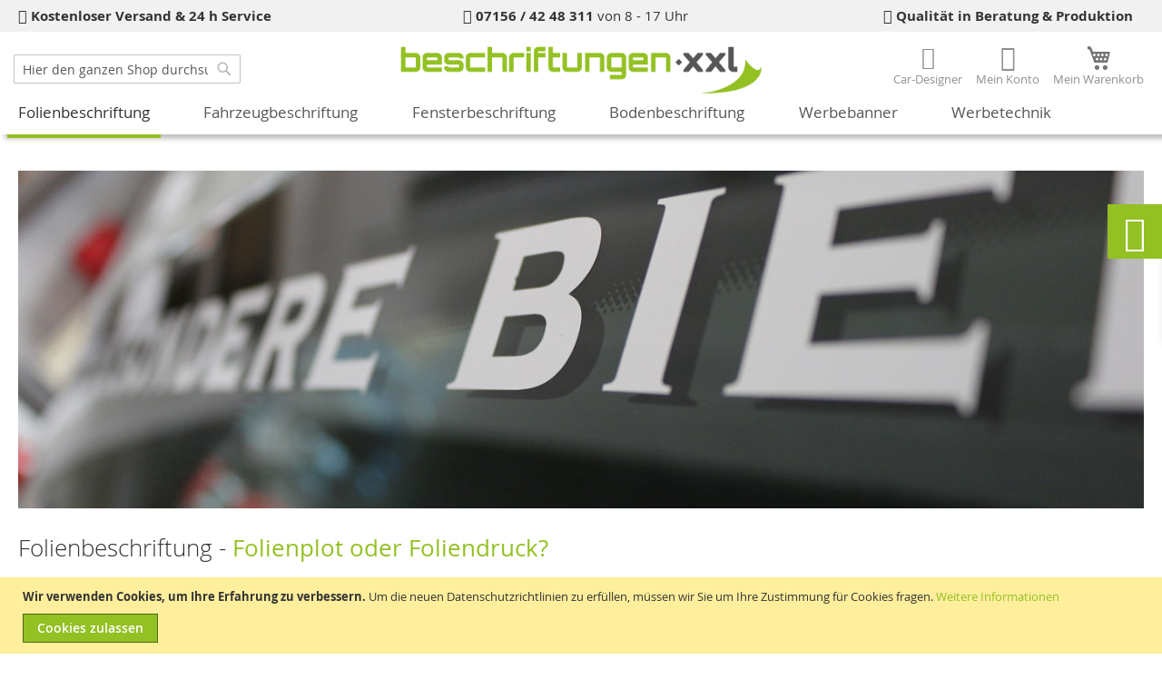

--- FILE ---
content_type: text/html; charset=UTF-8
request_url: https://www.beschriftungen-xxl.de/folienbeschriftung.html
body_size: 14127
content:
<!doctype html>
<html lang="de-DE">
    <head >
        <script>
    var require = {
        "baseUrl": "https://www.beschriftungen-xxl.de/pub/static/version1686645019/frontend/Magento/beschriftungen/de_DE"
    };
</script>
        <meta charset="utf-8"/>
<meta name="description" content="Folienbeschriftung - Foliendrucke und Folienplots in Top-Qualit&auml;t zum besten Preis - einfach online kaufen."/>
<meta name="keywords" content="Folienbeschriftung"/>
<meta name="robots" content="INDEX,FOLLOW"/>
<meta name="viewport" content="width=device-width, initial-scale=1, maximum-scale=1.0, user-scalable=no"/>
<meta name="format-detection" content="telephone=no"/>
<title>Folienbeschriftungen XXL | beschriftungen-xxl.de</title>
<link  rel="stylesheet" type="text/css"  media="all" href="https://www.beschriftungen-xxl.de/pub/static/version1686645019/_cache/merged/59d7a0072e0bfcead24ba50127392d28.min.css" />
<link  rel="stylesheet" type="text/css"  media="screen and (min-width: 768px)" href="https://www.beschriftungen-xxl.de/pub/static/version1686645019/frontend/Magento/beschriftungen/de_DE/css/styles-l.min.css" />
<link  rel="stylesheet" type="text/css"  media="print" href="https://www.beschriftungen-xxl.de/pub/static/version1686645019/frontend/Magento/beschriftungen/de_DE/css/print.min.css" />
<script  type="text/javascript"  src="https://www.beschriftungen-xxl.de/pub/static/version1686645019/_cache/merged/f462841d261fdc929998c4a70297c4e2.min.js"></script>
<link  rel="apple-touch-icon" sizes="128x128" href="https://www.beschriftungen-xxl.de/pub/static/version1686645019/frontend/Magento/beschriftungen/de_DE/icons/apple-icon-128x128.png" />
<link  rel="icon" type="image/x-icon" href="https://www.beschriftungen-xxl.de/pub/media/favicon/stores/1/XXL-favicon.png" />
<link  rel="shortcut icon" type="image/x-icon" href="https://www.beschriftungen-xxl.de/pub/media/favicon/stores/1/XXL-favicon.png" />
            <!-- Google Tag Manager -->
<script>(function(w,d,s,l,i){w[l]=w[l]||[];w[l].push({'gtm.start':
new Date().getTime(),event:'gtm.js'});var f=d.getElementsByTagName(s)[0],
j=d.createElement(s),dl=l!='dataLayer'?'&l='+l:'';j.async=true;j.src=
'https://www.googletagmanager.com/gtm.js?id='+i+dl;f.parentNode.insertBefore(j,f);
})(window,document,'script','dataLayer','GTM-K45LMJN');</script>
<!-- End Google Tag Manager -->    </head>
    <body data-container="body" data-mage-init='{"loaderAjax": {}, "loader": { "icon": "https://www.beschriftungen-xxl.de/pub/static/version1686645019/frontend/Magento/beschriftungen/de_DE/images/loader-2.gif"}}' class="page-with-filter page-products categorypath-folienbeschriftung category-folienbeschriftung catalog-category-view page-layout-1column">
        


<!-- Google Tag Manager (noscript) -->
<noscript><iframe src="https://www.googletagmanager.com/ns.html?id=GTM-K45LMJN"
height="0" width="0" style="display:none;visibility:hidden"></iframe></noscript>
<!-- End Google Tag Manager (noscript) -->
<script>
    try {
        if (!window.localStorage || !window.sessionStorage) {
            throw new Error();
        }

        localStorage.setItem('storage_test', 1);
        localStorage.removeItem('storage_test');
    } catch(e) {
        (function () {
            var Storage = function (type) {
                var data;

                function createCookie(name, value, days) {
                    var date, expires;

                    if (days) {
                        date = new Date();
                        date.setTime(date.getTime()+(days * 24 * 60 * 60 * 1000));
                        expires = '; expires=' + date.toGMTString();
                    } else {
                        expires = '';
                    }
                    document.cookie = name + '=' + value+expires+'; path=/';
                }

                function readCookie(name) {
                    var nameEQ = name + '=',
                        ca = document.cookie.split(';'),
                        i = 0,
                        c;

                    for (i=0; i < ca.length; i++) {
                        c = ca[i];

                        while (c.charAt(0) === ' ') {
                            c = c.substring(1,c.length);
                        }

                        if (c.indexOf(nameEQ) === 0) {
                            return c.substring(nameEQ.length, c.length);
                        }
                    }

                    return null;
                }

                function setData(data) {
                    data = encodeURIComponent(JSON.stringify(data));
                    createCookie(type === 'session' ? getSessionName() : 'localStorage', data, 365);
                }

                function clearData() {
                    createCookie(type === 'session' ? getSessionName() : 'localStorage', '', 365);
                }

                function getData() {
                    var data = type === 'session' ? readCookie(getSessionName()) : readCookie('localStorage');

                    return data ? JSON.parse(decodeURIComponent(data)) : {};
                }

                function getSessionName() {
                    if (!window.name) {
                        window.name = new Date().getTime();
                    }

                    return 'sessionStorage' + window.name;
                }

                data = getData();

                return {
                    length: 0,
                    clear: function () {
                        data = {};
                        this.length = 0;
                        clearData();
                    },

                    getItem: function (key) {
                        return data[key] === undefined ? null : data[key];
                    },

                    key: function (i) {
                        var ctr = 0,
                            k;

                        for (k in data) {
                            if (ctr.toString() === i.toString()) {
                                return k;
                            } else {
                                ctr++
                            }
                        }

                        return null;
                    },

                    removeItem: function (key) {
                        delete data[key];
                        this.length--;
                        setData(data);
                    },

                    setItem: function (key, value) {
                        data[key] = value.toString();
                        this.length++;
                        setData(data);
                    }
                };
            };

            window.localStorage.__proto__ = window.localStorage = new Storage('local');
            window.sessionStorage.__proto__ = window.sessionStorag = new Storage('session');
        })();
    }
</script>
    <div role="alertdialog"
         tabindex="-1"
         class="message global cookie"
         id="notice-cookie-block"
         style="display: none;">
        <div role="document" class="content" tabindex="0">
            <p>
                <strong>Wir verwenden Cookies, um Ihre Erfahrung zu verbessern.</strong>
                <span>Um die neuen Datenschutzrichtlinien zu erfüllen, müssen wir Sie um Ihre Zustimmung für Cookies fragen.</span>
                <a href="https://www.beschriftungen-xxl.de/privacy-policy-cookie-restriction-mode/">Weitere Informationen</a>            </p>
            <div class="actions">
                <button id="btn-cookie-allow" class="action allow primary">
                    <span>Cookies zulassen</span>
                </button>
            </div>
        </div>
    </div>
    <script type="text/x-magento-init">
        {
            "#notice-cookie-block": {
                "cookieNotices": {
                    "cookieAllowButtonSelector": "#btn-cookie-allow",
                    "cookieName": "user_allowed_save_cookie",
                    "cookieValue": {"1":1},
                    "cookieLifetime": 31536000,
                    "noCookiesUrl": "https\u003A\u002F\u002Fwww.beschriftungen\u002Dxxl.de\u002Fcookie\u002Findex\u002FnoCookies\u002F"
                }
            }
        }
    </script>
    <script>
        require.config({
            deps: [
                'jquery',
                'mage/translate',
                'jquery/jquery-storageapi'
            ],
            callback: function ($) {
                'use strict';

                var dependencies = [],
                    versionObj;

                $.initNamespaceStorage('mage-translation-storage');
                $.initNamespaceStorage('mage-translation-file-version');
                versionObj = $.localStorage.get('mage-translation-file-version');

                
                if (versionObj.version !== '45d72294041baa8ebe0b982898267d5c87e6c50f') {
                    dependencies.push(
                        'text!js-translation.json'
                    );

                }

                require.config({
                    deps: dependencies,
                    callback: function (string) {
                        if (typeof string === 'string') {
                            $.mage.translate.add(JSON.parse(string));
                            $.localStorage.set('mage-translation-storage', string);
                            $.localStorage.set(
                                'mage-translation-file-version',
                                {
                                    version: '45d72294041baa8ebe0b982898267d5c87e6c50f'
                                }
                            );
                        } else {
                            $.mage.translate.add($.localStorage.get('mage-translation-storage'));
                        }
                    }
                });
            }
        });
    </script>

<script type="text/x-magento-init">
    {
        "*": {
            "mage/cookies": {
                "expires": null,
                "path": "/",
                "domain": ".www.beschriftungen-xxl.de",
                "secure": false,
                "lifetime": "3600"
            }
        }
    }
</script>
    <noscript>
        <div class="message global noscript">
            <div class="content">
                <p>
                    <strong>JavaScript scheint in Ihrem Browser deaktiviert zu sein.</strong>
                    <span>Um unsere Website in bester Weise zu erfahren, aktivieren Sie Javascript in Ihrem Browser.</span>
                </p>
            </div>
        </div>
    </noscript>
<div class="page-wrapper"><header class="page-header"><div class="panel wrapper"><div class="panel header"><div class="panel-4 panel-c1">
        <i class="fa fa-truck"></i>
        <strong>Kostenloser Versand & 24 h Service</strong>
</div>

<div class="panel-4 panel-c3">
        <strong><span><i class="fa fa-phone"></i> 07156 / 42 48 311</span></strong> von 8 - 17 Uhr
</div>

<div class="panel-4 panel-c4">
        <i class="fa fa-thumbs-up"></i>
        <strong>Qualität in Beratung & Produktion</strong>
</div><a class="action skip contentarea" href="#contentarea"><span>Direkt zum Inhalt</span></a>
</div></div><div class="header content"><span data-action="toggle-nav" class="action nav-toggle"><span>Navigation umschalten</span></span>
    <a class="logo" href="https://www.beschriftungen-xxl.de/" title="beschriftungen-xxl">
        <img src="https://www.beschriftungen-xxl.de/pub/media/logo/stores/1/Logo-beschriftungen-rz.png"
             alt="beschriftungen-xxl"
             width="400"             height="43"        />
    </a>

<div data-block="minicart" class="minicart-wrapper">
    <a class="action showcart" href="https://www.beschriftungen-xxl.de/checkout/cart/"
       data-bind="scope: 'minicart_content'">
        <br/><span class="icon-text">Mein Warenkorb</span>
        <span class="counter qty empty"
              data-bind="css: { empty: !!getCartParam('summary_count') == false }, blockLoader: isLoading">
            <span class="counter-number"><!-- ko text: getCartParam('summary_count') --><!-- /ko --></span>
            <span class="counter-label">
            <!-- ko if: getCartParam('summary_count') -->
                <!-- ko text: getCartParam('summary_count') --><!-- /ko -->
                <!-- ko i18n: 'items' --><!-- /ko -->
            <!-- /ko -->
            </span>
        </span>
    </a>
            <div class="block block-minicart empty"
             data-role="dropdownDialog"
             data-mage-init='{"dropdownDialog":{
                "appendTo":"[data-block=minicart]",
                "triggerTarget":".showcart",
                "timeout": "2000",
                "closeOnMouseLeave": false,
                "closeOnEscape": true,
                "triggerClass":"active",
                "parentClass":"active",
                "buttons":[]}}'>
            <div id="minicart-content-wrapper" data-bind="scope: 'minicart_content'">
                <!-- ko template: getTemplate() --><!-- /ko -->
            </div>
                    </div>
        <script>
        window.checkout = {"shoppingCartUrl":"https:\/\/www.beschriftungen-xxl.de\/checkout\/cart\/","checkoutUrl":"https:\/\/www.beschriftungen-xxl.de\/checkout\/","updateItemQtyUrl":"https:\/\/www.beschriftungen-xxl.de\/checkout\/sidebar\/updateItemQty\/","removeItemUrl":"https:\/\/www.beschriftungen-xxl.de\/checkout\/sidebar\/removeItem\/","imageTemplate":"Magento_Catalog\/product\/image_with_borders","baseUrl":"https:\/\/www.beschriftungen-xxl.de\/","minicartMaxItemsVisible":5,"websiteId":"1","maxItemsToDisplay":10,"customerLoginUrl":"https:\/\/www.beschriftungen-xxl.de\/customer\/account\/login\/","isRedirectRequired":false,"autocomplete":"off","captcha":{"user_login":{"isCaseSensitive":false,"imageHeight":50,"imageSrc":"","refreshUrl":"https:\/\/www.beschriftungen-xxl.de\/captcha\/refresh\/","isRequired":false},"guest_checkout":{"isCaseSensitive":false,"imageHeight":50,"imageSrc":"","refreshUrl":"https:\/\/www.beschriftungen-xxl.de\/captcha\/refresh\/","isRequired":false}}};
    </script>
    <script type="text/x-magento-init">
    {
        "[data-block='minicart']": {
            "Magento_Ui/js/core/app": {"components":{"minicart_content":{"children":{"subtotal.container":{"children":{"subtotal":{"children":{"subtotal.totals":{"config":{"display_cart_subtotal_incl_tax":1,"display_cart_subtotal_excl_tax":0,"template":"Magento_Tax\/checkout\/minicart\/subtotal\/totals"},"children":{"subtotal.totals.msrp":{"component":"Magento_Msrp\/js\/view\/checkout\/minicart\/subtotal\/totals","config":{"displayArea":"minicart-subtotal-hidden","template":"Magento_Msrp\/checkout\/minicart\/subtotal\/totals"}}},"component":"Magento_Tax\/js\/view\/checkout\/minicart\/subtotal\/totals"}},"component":"uiComponent","config":{"template":"Magento_Checkout\/minicart\/subtotal"}}},"component":"uiComponent","config":{"displayArea":"subtotalContainer"}},"item.renderer":{"component":"uiComponent","config":{"displayArea":"defaultRenderer","template":"Magento_Checkout\/minicart\/item\/default"},"children":{"item.image":{"component":"Magento_Catalog\/js\/view\/image","config":{"template":"Magento_Catalog\/product\/image","displayArea":"itemImage"}},"checkout.cart.item.price.sidebar":{"component":"uiComponent","config":{"template":"Magento_Checkout\/minicart\/item\/price","displayArea":"priceSidebar"}}}},"extra_info":{"component":"uiComponent","config":{"displayArea":"extraInfo"}},"promotion":{"component":"uiComponent","config":{"displayArea":"promotion"}}},"config":{"itemRenderer":{"default":"defaultRenderer","simple":"defaultRenderer","virtual":"defaultRenderer"},"template":"Magento_Checkout\/minicart\/content"},"component":"Magento_Checkout\/js\/view\/minicart"}},"types":[]}        },
        "*": {
            "Magento_Ui/js/block-loader": "https://www.beschriftungen-xxl.de/pub/static/version1686645019/frontend/Magento/beschriftungen/de_DE/images/loader-1.gif"
        }
    }
    </script>
</div>



<div class="mein-konto">
    <a class="" href="https://www.beschriftungen-xxl.de/customer/account/login/">
        <i class="fa fa-user"></i><br/>
        <span class="text">Mein Konto</span>
    </a>


</div>


<div class="mein-konto">
    <a class="" href="https://www.beschriftungen-xxl.de/fahrzeugbeschriftung-online-gestalten.html/">
        <i class="fa fa-car" style="font-size: 25px;"></i><br/>
        <span class="text">Car-Designer</span>
    </a>


</div>


<div class="block block-search">
    <div class="block block-title"><strong>Suche</strong></div>
    <div class="block block-content">
        <form class="form minisearch" id="search_mini_form" action="https://www.beschriftungen-xxl.de/catalogsearch/result/" method="get">
            <div class="field search">
                <label class="label" for="search" data-role="minisearch-label">
                    <span>Suche</span>
                </label>
                <div class="control">
                    <input id="search"
                           data-mage-init='{"quickSearch":{
                                "formSelector":"#search_mini_form",
                                "url":"https://www.beschriftungen-xxl.de/search/ajax/suggest/",
                                "destinationSelector":"#search_autocomplete"}
                           }'
                           type="text"
                           name="q"
                           value=""
                           placeholder="Hier den ganzen Shop durchsuchen..."
                           class="input-text"
                           maxlength="128"
                           role="combobox"
                           aria-haspopup="false"
                           aria-autocomplete="both"
                           autocomplete="off"/>
                    <div id="search_autocomplete" class="search-autocomplete"></div>
                    <div class="nested">
    <a class="action advanced" href="https://www.beschriftungen-xxl.de/catalogsearch/advanced/" data-action="advanced-search">
        Erweiterte Suche    </a>
</div>
                </div>
            </div>
            <div class="actions">
                <button type="submit"
                        title="Suche"
                        class="action search">
                    <span>Suche</span>
                </button>
            </div>
        </form>
    </div>
</div>
<ul class="compare wrapper"><li class="item link compare" data-bind="scope: 'compareProducts'" data-role="compare-products-link">
    <a class="action compare no-display" title="Produkte vergleichen"
       data-bind="attr: {'href': compareProducts().listUrl}, css: {'no-display': !compareProducts().count}"
    >
        Produkte vergleichen        <span class="counter qty" data-bind="text: compareProducts().countCaption"></span>
    </a>
</li>
<script type="text/x-magento-init">
{"[data-role=compare-products-link]": {"Magento_Ui/js/core/app": {"components":{"compareProducts":{"component":"Magento_Catalog\/js\/view\/compare-products"}}}}}
</script>
</ul></div></header>    <div class="sections nav-sections">
                <div class="section-items nav-sections-items" data-mage-init='{"tabs":{"openedState":"active"}}'>
                                            <div class="section-item-title nav-sections-item-title" data-role="collapsible">
                    <a class="nav-sections-item-switch" data-toggle="switch" href="#store.menu">Menü</a>
                </div>
                <div class="section-item-content nav-sections-item-content" id="store.menu" data-role="content">
<nav class="navigation" data-action="navigation">
    <ul data-mage-init='{"menu":{"responsive":true, "expanded":true, "position":{"my":"left top","at":"left bottom"}}}'>
        <li  class="level0 nav-1 first active level-top parent"><a href="https://www.beschriftungen-xxl.de/folienbeschriftung.html"  class="level-top" ><span>Folienbeschriftung</span></a><ul class="level0 submenu"><li  class="level1 nav-1-1 first"><a href="https://www.beschriftungen-xxl.de/folienplot.html" ><span>Folienplot</span></a></li><li  class="level1 nav-1-2"><a href="https://www.beschriftungen-xxl.de/folienbeschriftung/foliendruck-digitaldruck.html" ><span>Foliendruck</span></a></li><li  class="level1 nav-1-3"><a href="https://www.beschriftungen-xxl.de/foliendruck-milchglasfolie.html" ><span>Milchglasfolie</span></a></li><li  class="level1 nav-1-4"><a href="https://www.beschriftungen-xxl.de/easy-dot.html" ><span>Easy dot</span></a></li><li  class="level1 nav-1-5 last"><a href="https://www.beschriftungen-xxl.de/werkzeuge-folienbeschriftung.html" ><span>Werkzeuge</span></a></li></ul></li><li  class="level0 nav-2 level-top parent"><a href="https://www.beschriftungen-xxl.de/fahrzeugbeschriftung.html"  class="level-top" ><span>Fahrzeugbeschriftung</span></a><ul class="level0 submenu"><li  class="level1 nav-2-1 first"><a href="https://www.beschriftungen-xxl.de/autobeschriftung-folienplot.html" ><span>Fahrzeugbeschriftung Folienplot</span></a></li><li  class="level1 nav-2-2"><a href="https://www.beschriftungen-xxl.de/autobeschriftung-foliendruck.html" ><span>Fahrzeugbeschriftung Foliendruck</span></a></li><li  class="level1 nav-2-3"><a href="https://www.beschriftungen-xxl.de/fahrzeugbeschriftung-online-gestalten.html" ><span>Fahrzeugbeschriftung online gestalten</span></a></li><li  class="level1 nav-2-4"><a href="https://www.beschriftungen-xxl.de/easy-dot.html" ><span>Easy dot</span></a></li><li  class="level1 nav-2-5 last"><a href="https://www.beschriftungen-xxl.de/werkzeuge-folienbeschriftung.html" ><span>Werkzeuge</span></a></li></ul></li><li  class="level0 nav-3 level-top parent"><a href="https://www.beschriftungen-xxl.de/fensterbeschriftung.html"  class="level-top" ><span>Fensterbeschriftung</span></a><ul class="level0 submenu"><li  class="level1 nav-3-1 first"><a href="https://www.beschriftungen-xxl.de/fensterbeschriftung-folienplot.html" ><span>Fensterbeschriftung Folienplot</span></a></li><li  class="level1 nav-3-2"><a href="https://www.beschriftungen-xxl.de/fensterbeschriftung-foliendruck.html" ><span>Fensterbeschriftung Foliendruck</span></a></li><li  class="level1 nav-3-3"><a href="https://www.beschriftungen-xxl.de/easy-dot.html" ><span>Easy dot</span></a></li><li  class="level1 nav-3-4 last"><a href="https://www.beschriftungen-xxl.de/werkzeuge-folienbeschriftung.html" ><span>Werkzeuge</span></a></li></ul></li><li  class="level0 nav-4 level-top parent"><a href="https://www.beschriftungen-xxl.de/bodenbeschriftung.html"  class="level-top" ><span>Bodenbeschriftung</span></a><ul class="level0 submenu"><li  class="level1 nav-4-1 first last"><a href="https://www.beschriftungen-xxl.de/werkzeuge-folienbeschriftung.html" ><span>Werkzeuge</span></a></li></ul></li><li  class="level0 nav-5 level-top parent"><a href="https://www.beschriftungen-xxl.de/werbebanner.html"  class="level-top" ><span>Werbebanner</span></a><ul class="level0 submenu"><li  class="level1 nav-5-1 first"><a href="https://www.beschriftungen-xxl.de/werbebanner-und-planen.html" ><span>Werbebanner / Werbeplanen</span></a></li><li  class="level1 nav-5-2"><a href="https://www.beschriftungen-xxl.de/bauzaunbanner.html" ><span>Bauzaunbanner</span></a></li><li  class="level1 nav-5-3 last"><a href="https://www.beschriftungen-xxl.de/deckenhaenger.html" ><span>Deckenhänger</span></a></li></ul></li><li  class="level0 nav-6 level-top"><a href="https://www.beschriftungen-xxl.de/werbetechnik.html"  class="level-top" ><span>Werbetechnik</span></a></li>            </ul>
</nav>
</div>
                                            <div class="section-item-title nav-sections-item-title" data-role="collapsible">
                    <a class="nav-sections-item-switch" data-toggle="switch" href="#store.links">Konto</a>
                </div>
                <div class="section-item-content nav-sections-item-content" id="store.links" data-role="content"><!-- Account links --></div>
                                    </div>
    </div>
<main id="maincontent" class="page-main"><a id="contentarea" tabindex="-1"></a>
<div class="page-title-wrapper">
    <h1 class="page-title"
         id="page-title-heading"                     aria-labelledby="page-title-heading toolbar-amount"
        >
        <span class="base" data-ui-id="page-title-wrapper" >Folienbeschriftung</span>    </h1>
    </div>
<div class="page messages"><div data-placeholder="messages"></div>
<div data-bind="scope: 'messages'">
    <!-- ko if: cookieMessages && cookieMessages.length > 0 -->
    <div role="alert" data-bind="foreach: { data: cookieMessages, as: 'message' }" class="messages">
        <div data-bind="attr: {
            class: 'message-' + message.type + ' ' + message.type + ' message',
            'data-ui-id': 'message-' + message.type
        }">
            <div data-bind="html: message.text"></div>
        </div>
    </div>
    <!-- /ko -->
    <!-- ko if: messages().messages && messages().messages.length > 0 -->
    <div role="alert" data-bind="foreach: { data: messages().messages, as: 'message' }" class="messages">
        <div data-bind="attr: {
            class: 'message-' + message.type + ' ' + message.type + ' message',
            'data-ui-id': 'message-' + message.type
        }">
            <div data-bind="html: message.text"></div>
        </div>
    </div>
    <!-- /ko -->
</div>
<script type="text/x-magento-init">
    {
        "*": {
            "Magento_Ui/js/core/app": {
                "components": {
                        "messages": {
                            "component": "Magento_Theme/js/view/messages"
                        }
                    }
                }
            }
    }
</script>
</div><div class="category-view">    <div class="category-cms">
        <p><img src="https://www.beschriftungen-xxl.de/pub/media/wysiwyg/Folienbeschriftung-Banner.jpg" alt="Folienbeschriftung" /></p>
<h2>Folienbeschriftung - <span>Folienplot oder Foliendruck?</span></h2>
<p style="text-align: justify;">Bestellen Sie ihre Folienbeschriftung ganz einfach online! Wählen Sie die Art der Folienbeschriftung aus. Entscheiden Sie selbst welche Variante für Ihre Bedürfnisse passen. Ob kleine oder große Beschriftungen, hier in unserem Online-Folienbeschriftung-Shop werden Sie zum Top-Preis fündig. Wir erstellen Ihren <a href="https://www.beschriftungen-xxl.de/folienplot.html">Folienplot</a> oder <a href="https://www.beschriftungen-xxl.de/foliendruck.html">Foliendruck</a>, maßgeschneidert und individuell nach Ihren Wünschen. Messen Sie die zu beklebende Stelle aus und wählen Sie die passende Folie für Ihre Folienbeschriftung. Legen Sie Ihre Druckdaten nach unserem Druckdatenblatt an und laden Sie die Druckdaten hoch. Wir checken Ihre Druckdaten oder Sie können von unserem Full-Service-Layout-Angebot profitieren. Unsere Grafikabteilung entwirft Ihnen gerne die Folienbeschriftung nach Ihren Wünschen.</p>
<div class="clr"></div>
<div class="folien-plot">
<h3>Folienbeschriftung Folienplot</h3>
<div class="clr"></div>
<hr />
<div class="col-8"><img src="https://www.beschriftungen-xxl.de/pub/media/wysiwyg/Folienplot-zweifarbig.jpg" alt="Folienplott" />
<div class="button"><a href="https://www.beschriftungen-xxl.de/folienplot.html">Folienplot konfigurieren</a></div>
</div>
<div class="col-4"><img src="https://www.beschriftungen-xxl.de/pub/media/wysiwyg/Plott-Button.png" alt="Folienplott" />
<p>Folienplot auch Folienschnitt genannt: hier werden z.B. Buchstaben, Zeichen, Logos, Texte oder Ornamente aus einer Vollfarbfolie ausgeschnitten (geplottet).</p>
</div>
</div>
<div class="clr"></div>
<div class="folien-druck">
<h3>Folienbeschriftung Foliendruck</h3>
<div class="clr"></div>
<hr />
<div class="col-4"><img src="https://www.beschriftungen-xxl.de/pub/media/wysiwyg/Print-Button.png" alt="Foliendruck" />
<p>Bei dem Foliendruck werden Bilder oder Grafiken auf weiße, transparente oder milchglasige Folien über eine spezielle Digitaldruckmaschine bedruckt.</p>
</div>
<div class="col-8"><img src="https://www.beschriftungen-xxl.de/pub/media/wysiwyg/Foliendruck-Header.jpg" alt="Foliendruck" />
<div class="button"><a href="https://www.beschriftungen-xxl.de/foliendruck.html">Foliendruck konfigurieren</a></div>
</div>
</div>
<div class="clr"></div>
<div style="margin: 30px 0; text-align: justify;">
<p>Ihre individuellen mehrfarbigen oder einfarbigen Folienbeschriftungen können Sie bei uns direkt online konfigurieren, so auch Folienschriften als Schneidplot/Folienplot oder als Digitaldruck. Sie sollten hierzu unsere unterschiedlichen Konfiguratoren nutzen, in denen wir Sie unproblematisch und leicht verständlich Stück für Stück durch die Bestellung ihrer Aufkleber leiten.</p>
<p>Für Ihren individuellen und selbstklebenden Folienplot können Sie Ihre gewünschte Folienart (permanent oder ablösbar) und die passenden Folienfarben für die Folienbeschriftung dazu auswählen. Wir bieten Ihnen auch unter anderem satinierte und lichtdurchlässige Folien an. Um einen mehrfarbigen Schneidplot bzw. Folienplot zu bestellen, sollten Sie unser Anfrageformular nutzen.</p>
<p>Der Herstellung Ihres frei stehenden Aufklebers steht nach dem Upload bis auf unsere Dateivorgaben nichts mehr im Wege. Mindestens 1 mm breit müssen die kleinsten Elemente in Ihrem Folienplot sein. Man nennt es die sogenannte Strichstärke. Die Mindesthöhe der Buchstaben sollte 10 mm (auf Standard-Folien) betragen, um ein problemloses Entgittern zu ermöglichen. Ansonsten verfügt die Folie über zu wenig Haftkraft und kann so nicht beim Entgittern auf dem Trägermaterial stehen bleiben.</p>
<p>Als Folienplot werden die Flächen von Ihrem Objekt an der Schneidekontur geschnitten. Man nennt die Folienplots auch Folienschnitt.</p>
<p>Ihre Folienbeschriftungen können auch als Digitaldruck bestellt werden. Sollen Verläufe oder überlappenden Farben auf Folie dargestellt werden, bietet sich der Foliendruck (Digitaldruck) an. Wahlweise können Sie zwischen einem Druck auf transparenter Folie oder auf weißer Folie wählen. Aufkleber im Digitaldruck können auch laminiert oder konturgeschnitten werden. Ihr Aufkleber wird durch ein Schutzlaminat konserviert und macht ihn so wesentlich haltbarer sowie UV- und wettterbeständig. Die Folienbeschriftung und Folienplots lassen sich blasenfrei trocken oder verkleben. Achten Sie auf eine saubere staubfreie und fettfreie Oberfläche.</p>
<p>Weißüberdruck und Weißunterdruck sind angesagte Optionen um die farbliche Deckkraft auf der transparenten Folie zu erhöhen. Auch Spezialfolien und Metallic-Folien sind auf Anfrage bei uns erhältlich.</p>
<p>Nutzen Sie auch unseren Layoutservice, wenn Sie bestimmte Design-Vorstellungen haben, bei denen Sie Hilfe in der Umsetzung benötigen. Unsere Grafikabteilung gestaltet im Layout Service ganz nach Ihren Wünschen ein individuelles Design.</p>
<p>In unserem Shop können Sie zu jeder Zeit ein eigenes Folien Musterheft bestellen, wenn Sie an einem Folienmuster für eine Folienbeschriftung interessiert sind.</p>
</div>
<div class="folienbeschriftung">
<div class="col-4">
<div class="col-6"><img src="https://www.beschriftungen-xxl.de/pub/media/wysiwyg/autobeklebung.jpg" alt="Folienplott" /></div>
<div class="col-6">
<div class="button"><a href="https://www.beschriftungen-xxl.de/folienplot.html">Folienplot</a></div>
</div>
</div>
<div class="col-4 abstand">
<div class="col-6"><img src="https://www.beschriftungen-xxl.de/pub/media/wysiwyg/Folienbeschriftung-Digitaldruck.jpg" alt="Foliendruck" /></div>
<div class="col-6">
<div class="button"><a href="https://www.beschriftungen-xxl.de/foliendruck.html">Foliendruck</a></div>
</div>
</div>
<div class="col-4">
<div class="col-6"><img src="https://www.beschriftungen-xxl.de/pub/media/wysiwyg/magnetfolie.jpg" alt="Folienbeschriftung" /></div>
<div class="col-6">
<div class="button"><a href="https://www.beschriftungen-xxl.de/anfrageformular.html">Individuelle Anfrage</a></div>
</div>
</div>
</div>
<div class="clr"></div>    </div>
</div><div class="columns"><div class="column main">
    <div class="block filter" id="layered-filter-block" data-mage-init='{"collapsible":{"openedState": "active", "collapsible": true, "active": false, "collateral": { "openedState": "filter-active", "element": "body" } }}'>
                <div class="block-title filter-title" data-count="0">
            <strong data-role="title">Einkaufen nach</strong>
        </div>
        <div class="block-content filter-content">
            
                                                                                                <strong role="heading" aria-level="2" class="block-subtitle filter-subtitle">Einkaufsoptionen</strong>
                        <div class="filter-options" id="narrow-by-list" data-role="content" data-mage-init='{"accordion":{"openedState": "active", "collapsible": true, "active": false, "multipleCollapsible": false}}'>
                                        <div data-role="collapsible" class="filter-options-item">
                        <div data-role="title" class="filter-options-title">Kategorie</div>
                        <div data-role="content" class="filter-options-content">
<ol class="items">
            <li class="item">
                            <a href="https://www.beschriftungen-xxl.de/folienbeschriftung.html?cat=11">
                    Folienplot                                            <span class="count">2<span class="filter-count-label">
                             Artikel</span></span>
                                    </a>
                    </li>
            <li class="item">
                            <a href="https://www.beschriftungen-xxl.de/folienbeschriftung.html?cat=5">
                    Foliendruck                                            <span class="count">1<span class="filter-count-label">
                             Artikel</span></span>
                                    </a>
                    </li>
    </ol>
</div>
                    </div>
                                                                                    <div data-role="collapsible" class="filter-options-item">
                        <div data-role="title" class="filter-options-title">Preis</div>
                        <div data-role="content" class="filter-options-content">
<ol class="items">
            <li class="item">
                            <a href="https://www.beschriftungen-xxl.de/folienbeschriftung.html?price=30-40">
                    <span class="price">30,00 €</span> - <span class="price">39,99 €</span>                                            <span class="count">1<span class="filter-count-label">
                             Artikel</span></span>
                                    </a>
                    </li>
            <li class="item">
                            <a href="https://www.beschriftungen-xxl.de/folienbeschriftung.html?price=70-80">
                    <span class="price">70,00 €</span> - <span class="price">79,99 €</span>                                            <span class="count">1<span class="filter-count-label">
                             Artikel</span></span>
                                    </a>
                    </li>
            <li class="item">
                            <a href="https://www.beschriftungen-xxl.de/folienbeschriftung.html?price=90-">
                    <span class="price">90,00 €</span> und höher                                            <span class="count">1<span class="filter-count-label">
                             Artikel</span></span>
                                    </a>
                    </li>
    </ol>
</div>
                    </div>
                                                                                                                                            </div>
                    </div>
    </div>
<input name="form_key" type="hidden" value="emPOKlAY0PQNEwmB" /><div id="authenticationPopup" data-bind="scope:'authenticationPopup'" style="display: none;">
    <script>
        window.authenticationPopup = {"autocomplete":"off","customerRegisterUrl":"https:\/\/www.beschriftungen-xxl.de\/customer\/account\/create\/","customerForgotPasswordUrl":"https:\/\/www.beschriftungen-xxl.de\/customer\/account\/forgotpassword\/","baseUrl":"https:\/\/www.beschriftungen-xxl.de\/"};
    </script>
    <!-- ko template: getTemplate() --><!-- /ko -->
    <script type="text/x-magento-init">
        {
            "#authenticationPopup": {
                "Magento_Ui/js/core/app": {"components":{"authenticationPopup":{"component":"Magento_Customer\/js\/view\/authentication-popup","children":{"messages":{"component":"Magento_Ui\/js\/view\/messages","displayArea":"messages"},"captcha":{"component":"Magento_Captcha\/js\/view\/checkout\/loginCaptcha","displayArea":"additional-login-form-fields","formId":"user_login","configSource":"checkout"}}}}}            },
            "*": {
                "Magento_Ui/js/block-loader": "https\u003A\u002F\u002Fwww.beschriftungen\u002Dxxl.de\u002Fpub\u002Fstatic\u002Fversion1686645019\u002Ffrontend\u002FMagento\u002Fbeschriftungen\u002Fde_DE\u002Fimages\u002Floader\u002D1.gif"
            }
        }
    </script>
</div>
<script type="text/x-magento-init">
{"*":{"Magento_Customer\/js\/section-config":{"sections":{"stores\/store\/switch":"*","directory\/currency\/switch":"*","*":["messages"],"customer\/account\/logout":["recently_viewed_product","recently_compared_product"],"customer\/account\/loginpost":"*","customer\/account\/createpost":"*","customer\/account\/editpost":"*","customer\/ajax\/login":["checkout-data","cart"],"catalog\/product_compare\/add":["compare-products"],"catalog\/product_compare\/remove":["compare-products"],"catalog\/product_compare\/clear":["compare-products"],"sales\/guest\/reorder":["cart"],"sales\/order\/reorder":["cart"],"checkout\/cart\/add":["cart","gtm"],"checkout\/cart\/delete":["cart","gtm"],"checkout\/cart\/updatepost":["cart"],"checkout\/cart\/updateitemoptions":["cart"],"checkout\/cart\/couponpost":["cart"],"checkout\/cart\/estimatepost":["cart"],"checkout\/cart\/estimateupdatepost":["cart"],"checkout\/onepage\/saveorder":["cart","checkout-data","last-ordered-items"],"checkout\/sidebar\/removeitem":["cart","gtm"],"checkout\/sidebar\/updateitemqty":["cart"],"rest\/*\/v1\/carts\/*\/payment-information":["cart","checkout-data","last-ordered-items","gtm"],"rest\/*\/v1\/guest-carts\/*\/payment-information":["cart","checkout-data","gtm"],"rest\/*\/v1\/guest-carts\/*\/selected-payment-method":["cart","checkout-data"],"rest\/*\/v1\/carts\/*\/selected-payment-method":["cart","checkout-data"],"multishipping\/checkout\/overviewpost":["cart"],"paypal\/express\/placeorder":["cart","checkout-data"],"paypal\/payflowexpress\/placeorder":["cart","checkout-data"],"review\/product\/post":["review"],"authorizenet\/directpost_payment\/place":["cart","checkout-data"],"braintree\/paypal\/placeorder":["cart","checkout-data"],"wishlist\/index\/add":["wishlist"],"wishlist\/index\/remove":["wishlist"],"wishlist\/index\/updateitemoptions":["wishlist"],"wishlist\/index\/update":["wishlist"],"wishlist\/index\/cart":["wishlist","cart"],"wishlist\/index\/fromcart":["wishlist","cart"],"wishlist\/index\/allcart":["wishlist","cart"],"wishlist\/shared\/allcart":["wishlist","cart"],"wishlist\/shared\/cart":["cart"],"checkout\/cart\/configure":["gtm"],"rest\/*\/v1\/guest-carts\/*\/shipping-information":["gtm"],"rest\/*\/v1\/carts\/*\/shipping-information":["gtm"],"weltpixel_gtm\/index\/dimensions":["gtm"]},"clientSideSections":["checkout-data","cart-data"],"baseUrls":["https:\/\/www.beschriftungen-xxl.de\/"]}}}</script>
<script type="text/x-magento-init">
{"*":{"Magento_Customer\/js\/customer-data":{"sectionLoadUrl":"https:\/\/www.beschriftungen-xxl.de\/customer\/section\/load\/","expirableSectionLifetime":60,"expirableSectionNames":["cart"],"cookieLifeTime":"3600","updateSessionUrl":"https:\/\/www.beschriftungen-xxl.de\/customer\/account\/updateSession\/"}}}</script>
<script type="text/x-magento-init">
{"*":{"Magento_Customer\/js\/invalidation-processor":{"invalidationRules":{"website-rule":{"Magento_Customer\/js\/invalidation-rules\/website-rule":{"scopeConfig":{"websiteId":1}}}}}}}</script>
<script type="text/x-magento-init">
    {
        "body": {
            "pageCache": {"url":"https:\/\/www.beschriftungen-xxl.de\/page_cache\/block\/render\/id\/34\/","handles":["default","catalog_category_view","catalog_category_view_type_layered","catalog_category_view_id_34"],"originalRequest":{"route":"catalog","controller":"category","action":"view","uri":"\/folienbeschriftung.html"},"versionCookieName":"private_content_version"}        }
    }
</script>
        <style type="text/css">
                            .form-customer-login .g-recaptcha {
                padding-top: 20%;
            }
        
        .form.form-login .g-recaptcha .grecaptcha-badge{
            position: unset !important;
        }

        .form-customer-login .g-recaptcha {
            margin: 0px;
        }

        #social-form-create .g-recaptcha{
            padding-top: 5%;
        }

        #social-form-password-forget .g-recaptcha{
            padding-top: 5%;
        }

        .onestepcheckout-index-index .form-login .g-recaptcha .grecaptcha-badge {
            position: unset !important;
        }

        .checkout-index-index form[data-role=login] .g-recaptcha .grecaptcha-badge {
            position: unset !important;
        }

        #mpageverify-form .g-recaptcha {
            margin-left: 30%;
        }

        .g-recaptcha {
            margin-top: 15px;
            margin-bottom: 15px;
        }
    </style>
    <script type="text/x-magento-init">
        {
            "*": {
                "Mageplaza_GoogleRecaptcha/js/captcha": {
                    "key": "6Leh_-EhAAAAABq3-XD-R7VxsIWSFJcOUotLgaQk",
                    "language": "de-AT",
                    "position": "bottomright",
                    "theme": "dark",
                    "forms": [""],
                    "type": "invisible",
                    "size": ""
                }
            }
        }
    </script>
<script type="text/x-magento-init">
    {
        "body": {
            "requireCookie": {"noCookieUrl":"https:\/\/www.beschriftungen-xxl.de\/cookie\/index\/noCookies\/","triggers":[".action.tocart"]}        }
    }
</script>
</div></div></main><footer class="page-footer"><div class="footer-container-2"><div class="footer content"><div class="col-vorteile-zahlungsarten">
    <p class="zahlungsart-title zahlungsart-abstand">Unsere Zahlungsarten:</p>
    <a href="https://www.beschriftungen-xxl.de/zahlungsarten/"><img src="https://www.beschriftungen-xxl.de/pub/static/version1686645019/frontend/Magento/beschriftungen/de_DE/images/paypal-icon.png" title="Zahlungsart PayPal" alt="Paypal" /></a>
    <a href="https://www.beschriftungen-xxl.de/zahlungsarten/"><img src="https://www.beschriftungen-xxl.de/pub/static/version1686645019/frontend/Magento/beschriftungen/de_DE/images/ec-cash.png" title="Zahlungsart Vorkasse" alt="Lastschrift" /></a>
    <a href="https://www.beschriftungen-xxl.de/zahlungsarten/"><img src="https://www.beschriftungen-xxl.de/pub/static/version1686645019/frontend/Magento/beschriftungen/de_DE/images/vorkasse.png" title="Zahlungsart Vorkasse" alt="Vorkasse" /></a>		
   <!-- <a href="https://www.beschriftungen-xxl.de/zahlungsarten/"><img src="https://www.beschriftungen-xxl.de/pub/static/version1686645019/frontend/Magento/beschriftungen/de_DE/images/rechnung.png" title="Zahlungsart Rechnung" alt="Rechnung" /></a>-->
    
</div>

<div class="col-vorteile-zahlungsarten eco-logo">
    <p class="zahlungsart-title">Wir produzieren nachhaltig:</p>
    <img src="https://www.beschriftungen-xxl.de/pub/static/version1686645019/frontend/Magento/beschriftungen/de_DE/images/eco.png" style="width: 68px; height: 100%;" alt="" />    <img src="https://www.beschriftungen-xxl.de/pub/static/version1686645019/frontend/Magento/beschriftungen/de_DE/images/greenguard.png" style="width: 115px; height: 100%;" alt="" />    <img src="https://www.beschriftungen-xxl.de/pub/static/version1686645019/frontend/Magento/beschriftungen/de_DE/images/Pefc.png" style="width: 56px; height: 100%;" alt="" />		
    
</div>

<div class="clr"></div></div></div><div class="footer-container-3"><div class="footer content"><div class="hilfe-kontakt hilfe-kontakt-first">
        <i class="fa fa-phone" aria-hidden="true"></i> <a href="tel:+4971564248311"><span>07156 / 42 48 311</span></a><br/>
    Wir sind von Mo-Fr 8:00-17:00 Uhr f&uuml;r Sie da.<br/>
    Danach beschriften Sie wie ein Profi!
</div>
<div class="hilfe-kontakt">
    <a href="mailto:info@beschriftungen-xxl.de">
        <i class="fa fa-envelope-o" aria-hidden="true"></i> <span>Mailen Sie uns</span><br/>
        Wir antworten schnell auf Ihr Anliegen.<br/>
        Danach beschriften Sie wie ein Profi!
    </a>
</div>
<div class="hilfe-kontakt hilfe-kontakt-last">
    <a href="https://www.beschriftungen-xxl.de/faq/">
        <i class="fa fa-medkit" aria-hidden="true"></i> <span>FAQ | Hilfe</span><br/>
        Hier finden Sie Antworten auf Ihre Fragen.<br/>
        Danach beschriften Sie wie ein Profi!
    </a>
</div>
<div class="clr"></div>
</div></div><div class="footer-container-4"><div class="footer content"><div class="footer-links-container"><h3>Service</h3><ul class="footer links"><li class="nav item"><a href="https://www.beschriftungen-xxl.de/search/term/popular/">Suchbegriffe</a></li><li class="nav item"><a href="https://www.beschriftungen-xxl.de/sales/guest/form/">Meine Bestellungen</a></li><li class="nav item"><a href="https://www.beschriftungen-xxl.de/lieferung/">Versand / Lieferung</a></li><li class="nav item"><a href="https://www.beschriftungen-xxl.de/zahlungsarten/">Zahlungsarten</a></li><li class="nav item"><a href="https://www.beschriftungen-xxl.de/oracal-farbcode/">Oracal Farbcode</a></li><li class="nav item"><a href="https://www.beschriftungen-xxl.de/faq/">FAQ</a></li><li class="nav item"><a href="https://www.beschriftungen-xxl.de/downloads/">Downloads</a></li></ul></div><div class="footer-links-container"><h3>Online-Shop</h3><ul class="footer links"><li class="nav item"><a href="https://www.beschriftungen-xxl.de/anfrageformular.html/">Anfrageformular für Beschriftungen</a></li><li class="nav item"><a href="https://www.beschriftungen-xxl.de/datenschutz/">Datenschutzbestimmungen</a></li><li class="nav item"><a href="https://www.beschriftungen-xxl.de/widerruf/">Widerrufsrecht</a></li><li class="nav item"><a href="https://www.beschriftungen-xxl.de/agb/">AGB</a></li><li class="nav item"><a href="https://www.beschriftungen-xxl.de/impressum/">Impressum</a></li><li class="nav item"><a href="https://www.beschriftungen-xxl.de/contact/">Kontaktieren Sie uns</a></li></ul></div><div class="footer-links-container"><h3>Beschriftungen</h3>
<ul class="footer links">
<li class="nav item"><a href="https://www.beschriftungen-xxl.de/folienbeschriftung.html">Folienbeschriftung</a></li><li class="nav item"><a href="https://www.beschriftungen-xxl.de/fahrzeugbeschriftung.html">Fahrzeugbeschriftung</a></li><li class="nav item"><a href="https://www.beschriftungen-xxl.de/fensterbeschriftung.html">Fensterbeschriftung</a></li><li class="nav item"><a href="https://www.beschriftungen-xxl.de/bodenbeschriftung.html">Bodenbeschriftung</a></li><li class="nav item"><a href="https://www.beschriftungen-xxl.de/werbebanner.html">Werbebanner</a></li><li class="nav item"><a href="https://www.beschriftungen-xxl.de/folienbeschriftung.html">Werbetechnik</a></li>
    
 </div><div class="footer-links-container"><h3>Sicherer Online-Shop</h3>
<!-- eKomiWidget START -->
<div id="eKomiWidget_default" style="float:left;margin-right:20px;"></div>
<!-- eKomiWidget END -->

<!-- eKomiLoader START, only needed once per page -->
<script type="text/javascript"> 
	(function(){
		eKomiIntegrationConfig = new Array(
			{certId:'2A0AE606A4A6890'}
		);
		if(typeof eKomiIntegrationConfig != "undefined"){for(var eKomiIntegrationLoop=0;eKomiIntegrationLoop<eKomiIntegrationConfig.length;eKomiIntegrationLoop++){
			var eKomiIntegrationContainer = document.createElement('script');
			eKomiIntegrationContainer.type = 'text/javascript'; eKomiIntegrationContainer.defer = true;
			eKomiIntegrationContainer.src = (document.location.protocol=='https:'?'https:':'http:') +"//connect.ekomi.de/integration_1512598579/" + eKomiIntegrationConfig[eKomiIntegrationLoop].certId + ".js";
			document.getElementsByTagName("head")[0].appendChild(eKomiIntegrationContainer);
		}}else{if('console' in window){ console.error('connectEkomiIntegration - Cannot read eKomiIntegrationConfig'); }}
	})();
</script>
<!-- eKomiLoader END, only needed once per page -->

<img src="https://www.beschriftungen-xxl.de/pub/static/version1686645019/frontend/Magento/beschriftungen/de_DE/images/ssl-datensicherheit.png" title="SSL Datensicherheit" alt="SSL Datensicherheit" class="icon icon-ssl c-right" style="float:left;"/><div class="clr"></div></div></div></div><div class="kontakt-side">
    <p class="catcher">
        <i class="fa fa-phone"></i>
    </p>
    <div class="inner">
        <h3>Sie ben&ouml;tigen Hilfe?</h3>
        <p>Wir sind von Mo-Fr 8:00-17:00 Uhr f&uuml;r Sie da.</p>
        <p>
            <span><i class="fa fa-phone"></i> 07156 / 42 48 311</span><br/>
            <span><i class="fa fa-envelope"></i> <a href="mailto:info@beschriftungen-xxl.de">info@beschriftungen-xxl.de</a></span>
        </p>
    </div>
</div>

<script type="text/javascript">
	require([
		'jquery'
	], function(jQuery){
		(function($) {
                    $(".kontakt-side").mouseenter(function(){
                         $(this).stop(true, false).animate({marginRight:"350"}, 100);
                    }).mouseleave(function(){
                         $(this).stop(true, false).animate({marginRight:"0"}, 100);
                    });
		})(jQuery);
	});
</script></footer><script type="text/x-magento-init">
        {
            "*": {
                "Magento_Ui/js/core/app": {
                    "components": {
                        "storage-manager": {
                            "component": "Magento_Catalog/js/storage-manager",
                            "appendTo": "",
                            "storagesConfiguration" :
                                         {"recently_viewed_product":{"requestConfig":{"syncUrl":"https:\/\/www.beschriftungen-xxl.de\/catalog\/product\/frontend_action_synchronize\/"},"lifetime":"1000","allowToSendRequest":null},"recently_compared_product":{"requestConfig":{"syncUrl":"https:\/\/www.beschriftungen-xxl.de\/catalog\/product\/frontend_action_synchronize\/"},"lifetime":"1000","allowToSendRequest":null},"product_data_storage":{"updateRequestConfig":{"url":"https:\/\/www.beschriftungen-xxl.de\/rest\/default\/V1\/products-render-info"},"allowToSendRequest":null}}                        }
                    }
                }
            }
        }
</script>

    <div id="scroll-to-top">
        <a class="scrollup" href="#" title="Nach oben" style=" right:14px;  ">
                                    <span style=" padding: 0 0 5px;display: block; "><i class="fa fa-chevron-circle-up" aria-hidden="true"></i></span>
                    </a>
    </div>
    <script>
    require(['jquery'], function () {
        jQuery(document).ready(function () {
        if (jQuery(".scrollup").length > 0) {
            // scroll-to-top button show and hide
            jQuery(document).ready(function () {
                jQuery(window).scroll(function () {
                    if (jQuery(this).scrollTop() > 100) {
                        jQuery('.scrollup').fadeIn();
                    } else {
                        jQuery('.scrollup').fadeOut();
                    }
                });
                // scroll-to-top animate
                jQuery('.scrollup').click(function () {
                    
                    if ( jQuery(".product-info-main").length)
                    {
                        var position = jQuery(".product-info-main:first").position();
                        var pos = position.top;
                    }
                    else
                        var pos = 0;
                    
                    jQuery("html, body").animate({scrollTop: pos}, 600);
                    return false;
                });
            });
        }
    });
    });
    </script>
    
<script type="text/javascript">
	require([
		'jquery',
				"Ves_All/lib/owl.carousel/owl.carousel.min",
		], function () {
		jQuery(document).ready(function($) {
			if(jQuery(".image-slider-owl").length > 0 ) {
				var owlItems = [];
				jQuery(".image-slider-owl").each( function(){
					var owlCarousel = jQuery(this).find(".owl-carousel");
					var owlId = jQuery(owlCarousel).attr("id"); 
					jQuery(this).addClass("hasOwl");
					var config = [];
					owlItems[jQuery(owlCarousel).attr("id")] = true;
					if(jQuery(owlCarousel).data('animatein')){
						config['animateIn'] = jQuery(owlCarousel).data('animatein');
					}
					if(jQuery(owlCarousel).data('animateout')){
						config['animateOut'] = jQuery(owlCarousel).data('animateout');
					}
					if(jQuery(owlCarousel).data('nav')){
						config['nav'] = jQuery(owlCarousel).data('nav');
					}
					if(jQuery(owlCarousel).data('dot')){
						config['dot'] = jQuery(owlCarousel).data('dot');
					}
					if(jQuery(owlCarousel).data('autoplay')){
						config['autoplay'] = jQuery(owlCarousel).data('autoplay');
					}
					if(jQuery(owlCarousel).data('autoplay-timeout')){
						config['autoplayTimeout'] = jQuery(owlCarousel).data('autoplay-timeout');
					}
					if(jQuery(owlCarousel).data('autoplay-speed')){
						config['autoplaySpeed'] = jQuery(owlCarousel).data('autoplay-speed');
					}
					if(jQuery(owlCarousel).data('autoplay-pauonhover')){
						config['autoplayHoverPause'] = jQuery(owlCarousel).data('autoplay-pauonhover');
					}
					if(jQuery(owlCarousel).data('rtl')){
						config['rtl'] = jQuery(owlCarousel).data('rtl');
					}
					if(jQuery(owlCarousel).data('items')){
						
						config['items'] = jQuery(owlCarousel).data('items');
					}
					if(jQuery(owlCarousel).data('loop')){
						config['loop'] = jQuery(owlCarousel).data('loop');
					}
					if(jQuery(owlCarousel).data('mousedrag')){
						config['mouseDrag'] = jQuery(owlCarousel).data('mousedrag');
					}
					if(jQuery(owlCarousel).data('pulldrag')){
						config['pullDrag'] = jQuery(owlCarousel).data('pulldrag');
					}
					if(jQuery(owlCarousel).data('freedrag')){
						config['freeDrag'] = jQuery(owlCarousel).data('freedrag');
					}
					if(jQuery(owlCarousel).data('stagepadding')){
						config['stagePadding'] = jQuery(owlCarousel).data('stagepadding');
					}
					if(jQuery(owlCarousel).data('lazyload')){
						config['lazyLoad'] = jQuery(owlCarousel).data('lazyload');
					}  
					if(jQuery(owlCarousel).data('navspeed')){
						config['navSpeed'] = jQuery(owlCarousel).data('navspeed');
					} 
					if(jQuery(owlCarousel).data('dotsspeed')){
						config['dotsSpeed'] = jQuery(owlCarousel).data('dotsspeed');
					} 
					jQuery('#'+owlId).owlCarousel(config);
					jQuery(".owl-left").click(function(){
						var owlCarousel = jQuery("#"+jQuery(this).data("owlid"));
						owlCarousel.trigger('prev.owl.carousel');
						return false;
					});
					jQuery(".owl-right").click(function(){
						var owlCarousel = jQuery("#"+jQuery(this).data("owlid"));
						owlCarousel.trigger('next.owl.carousel');
						return false;
					}); 
			});
			}
		});
	});
</script><small class="copyright">
    <span class="copyright-text">© 2017 Birzer, Klaiber GbR</span>
</small>

</div>    <script>
        require(['jquery','weltpixel_gtm'],
            function ($, wpgtm) {
                $( document ).ready(function() {
                    setTimeout(function() {
                        $.ajax({
                            url: 'https://www.beschriftungen-xxl.de/weltpixel_gtm/index/dimensions',
                            method: "POST"
                        });
                    }, 500);
                });
                $( document ).ajaxComplete(function( event, xhr, settings ) {
                    if (settings.url.search('/customer\/section\/load/') > 0) {
                        var response = xhr.responseJSON;
                        if (response.gtm) {
                            var dataLayerData = $.parseJSON(response.gtm.datalayer);
                            for (index in dataLayerData) {
                                dataLayer.push(dataLayerData[index]);
                            }
                        }
                    }
                });
                var wpGtmOptions = {'enabled' : 0 };
                wpgtm.trackPromotion(wpGtmOptions);
            });
    </script>
    
                    <script>
            var dlObjects = [{"ecommerce":{"currencyCode":"EUR","impressions":[{"name":"Folienplot 2 farbig - einfach online bestellen!","id":"#Folienplot-zweifarbig","price":"93.75","category":"Folienbeschriftung","list":"Folienbeschriftung","position":1},{"name":"Foliendruck \u2013 f\u00fcr den Innen- und Au\u00dfenbereich","id":"#Digitaldruck","price":"35.00","category":"Folienbeschriftung","list":"Folienbeschriftung","position":2},{"name":"Folienplot \u2013 f\u00fcr die Innen- und Au\u00dfenbeschriftung","id":"#Folienplot","price":"77.50","category":"Folienbeschriftung","list":"Folienbeschriftung","position":3}]}}];
            for (var i in dlObjects) {
                dataLayer.push(dlObjects[i]);
            }
        </script>
            </body>
</html>


--- FILE ---
content_type: text/plain
request_url: https://www.google-analytics.com/j/collect?v=1&_v=j102&aip=1&a=898600676&t=event&ni=1&cu=EUR&_s=1&dl=https%3A%2F%2Fwww.beschriftungen-xxl.de%2Ffolienbeschriftung.html&ul=en-us%40posix&dt=Folienbeschriftungen%20XXL%20%7C%20beschriftungen-xxl.de&sr=1280x720&vp=1280x720&ec=Ecommerce&ea=View%20-%20Product%20Details&_u=aGBAAAALAAAAACAM~&jid=1141606242&gjid=1794597657&cid=2069169929.1769413482&tid=UA-107001442-1&_gid=1019145643.1769413482&_r=1&_slc=1&gtm=45He61m0n81K45LMJNv77581028za200zd77581028&gcd=13l3l3l3l1l1&dma=0&tag_exp=103116026~103200004~104527907~104528500~104684208~104684211~105391253~115938465~115938469~116682876~116992597~117041588~117223564&il1nm=Folienbeschriftung&il1pi1nm=Folienplot%202%20farbig%20-%20einfach%20online%20bestellen!&il1pi1id=%23Folienplot-zweifarbig&il1pi1pr=93.75&il1pi1ca=Folienbeschriftung&il1pi1ps=1&il1pi2nm=Foliendruck%20%E2%80%93%20f%C3%BCr%20den%20Innen-%20und%20Au%C3%9Fenbereich&il1pi2id=%23Digitaldruck&il1pi2pr=35.00&il1pi2ca=Folienbeschriftung&il1pi2ps=2&il1pi3nm=Folienplot%20%E2%80%93%20f%C3%BCr%20die%20Innen-%20und%20Au%C3%9Fenbeschriftung&il1pi3id=%23Folienplot&il1pi3pr=77.50&il1pi3ca=Folienbeschriftung&il1pi3ps=3&z=1366227951
body_size: -452
content:
2,cG-T3466H0L68